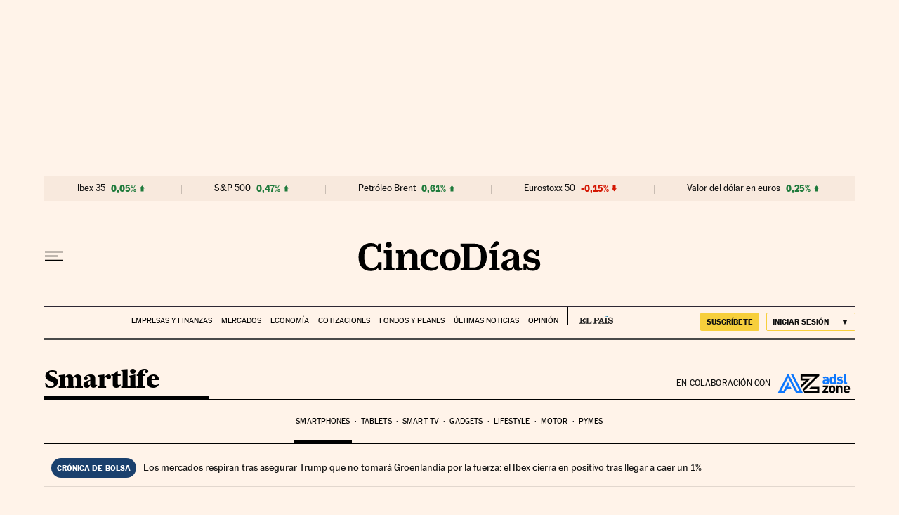

--- FILE ---
content_type: application/javascript; charset=utf-8
request_url: https://fundingchoicesmessages.google.com/f/AGSKWxUMvV3ca7m-nZ4lp-lbyX6oYohW4K5YC7htyi9_y8MiPit_ZM4wkGsO_TeD9bnh7jJSVCgDJhjH3b57RDcfmtpqml4xBGo8dPHlN6ftPonkWaZU_4dbAOcS4SeMp6Pjkmy-nZs=?fccs=W251bGwsbnVsbCxudWxsLG51bGwsbnVsbCxudWxsLFsxNzY5MDIxNTQ1LDE4MjAwMDAwMF0sbnVsbCxudWxsLG51bGwsW251bGwsWzcsNl0sbnVsbCxudWxsLG51bGwsbnVsbCxudWxsLG51bGwsbnVsbCxudWxsLG51bGwsM10sImh0dHBzOi8vY2luY29kaWFzLmVscGFpcy5jb20vc21hcnRsaWZlLzIwMTYvMDUvMDQvc21hcnRwaG9uZXMvMTQ2MjM0OTYyNF80NzMwNjMuaHRtbCIsbnVsbCxbWzgsIjlvRUJSLTVtcXFvIl0sWzksImVuLVVTIl0sWzE2LCJbMSwxLDFdIl0sWzE5LCIyIl0sWzE3LCJbMF0iXSxbMjQsIiJdLFsyOSwiZmFsc2UiXV1d
body_size: 105
content:
if (typeof __googlefc.fcKernelManager.run === 'function') {"use strict";this.default_ContributorServingResponseClientJs=this.default_ContributorServingResponseClientJs||{};(function(_){var window=this;
try{
var qp=function(a){this.A=_.t(a)};_.u(qp,_.J);var rp=function(a){this.A=_.t(a)};_.u(rp,_.J);rp.prototype.getWhitelistStatus=function(){return _.F(this,2)};var sp=function(a){this.A=_.t(a)};_.u(sp,_.J);var tp=_.ed(sp),up=function(a,b,c){this.B=a;this.j=_.A(b,qp,1);this.l=_.A(b,_.Pk,3);this.F=_.A(b,rp,4);a=this.B.location.hostname;this.D=_.Fg(this.j,2)&&_.O(this.j,2)!==""?_.O(this.j,2):a;a=new _.Qg(_.Qk(this.l));this.C=new _.dh(_.q.document,this.D,a);this.console=null;this.o=new _.mp(this.B,c,a)};
up.prototype.run=function(){if(_.O(this.j,3)){var a=this.C,b=_.O(this.j,3),c=_.fh(a),d=new _.Wg;b=_.hg(d,1,b);c=_.C(c,1,b);_.jh(a,c)}else _.gh(this.C,"FCNEC");_.op(this.o,_.A(this.l,_.De,1),this.l.getDefaultConsentRevocationText(),this.l.getDefaultConsentRevocationCloseText(),this.l.getDefaultConsentRevocationAttestationText(),this.D);_.pp(this.o,_.F(this.F,1),this.F.getWhitelistStatus());var e;a=(e=this.B.googlefc)==null?void 0:e.__executeManualDeployment;a!==void 0&&typeof a==="function"&&_.To(this.o.G,
"manualDeploymentApi")};var vp=function(){};vp.prototype.run=function(a,b,c){var d;return _.v(function(e){d=tp(b);(new up(a,d,c)).run();return e.return({})})};_.Tk(7,new vp);
}catch(e){_._DumpException(e)}
}).call(this,this.default_ContributorServingResponseClientJs);
// Google Inc.

//# sourceURL=/_/mss/boq-content-ads-contributor/_/js/k=boq-content-ads-contributor.ContributorServingResponseClientJs.en_US.9oEBR-5mqqo.es5.O/d=1/exm=ad_blocking_detection_executable,kernel_loader,loader_js_executable/ed=1/rs=AJlcJMwtVrnwsvCgvFVyuqXAo8GMo9641A/m=cookie_refresh_executable
__googlefc.fcKernelManager.run('\x5b\x5b\x5b7,\x22\x5b\x5bnull,\\\x22elpais.com\\\x22,\\\x22AKsRol96_VaCH7NDzmRoQFEILm-U5SXY09fxwv3v1gHfwp49Ujy573yTsmtOTB5ltxl9fUI8JvZTJJPMJXErHoXVLH2gr5zha9vNNPkk5o3Wr4pPBYz34a_q87t0VMzP9ENG4VaFMmVqjscuUPs9z1aXWFbOQLR2bA\\\\u003d\\\\u003d\\\x22\x5d,null,\x5b\x5bnull,null,null,\\\x22https:\/\/fundingchoicesmessages.google.com\/f\/AGSKWxWtz3G6fLs2ScPB2toWLZauHKp22gp-jLlWyBpoHBgkASL4Z-EFQUS6ms1DQFUxZ6hWOObSeaEWYE7oJLe8-6PZd7gmuRVR7c3nBSlTj0tgMEIY3OVB9kNXfGuKzPugp_3vJwo\\\\u003d\\\x22\x5d,null,null,\x5bnull,null,null,\\\x22https:\/\/fundingchoicesmessages.google.com\/el\/AGSKWxU5o3x2IiLkspKILnGmTocP2-bdaQzFgXwm_bD3AvsnP6Z_xQFXjxmxLDaxelF6tvAqzU8jqwQ5Z7CKvSJzcaGTGS65UIp-y-8QAnvrwubUQe6JpfBSs7DE0UBspTI9Qx-peJk\\\\u003d\\\x22\x5d,null,\x5bnull,\x5b7,6\x5d,null,null,null,null,null,null,null,null,null,3\x5d\x5d,\x5b2,1\x5d\x5d\x22\x5d\x5d,\x5bnull,null,null,\x22https:\/\/fundingchoicesmessages.google.com\/f\/AGSKWxWPScZmxeSi-hJHCGpXy8p4OjvCOd6B7XUsYD3a2W8eK6CkpL3f8yUd2IMj1rmi9mBUJ3weEwCoVd-Qg9G0l9DysYYcId6XQEp-EnKs6hM8FmiysjpRITguJCW96BczjKc19Jc\\u003d\x22\x5d\x5d');}

--- FILE ---
content_type: image/svg+xml
request_url: https://static.elpais.com/dist/resources/images/sections/smartlife/logo-adslzone.svg
body_size: 1825
content:
<?xml version="1.0" encoding="UTF-8"?>
<svg xmlns="http://www.w3.org/2000/svg" xmlns:xlink="http://www.w3.org/1999/xlink" width="105" height="29" viewBox="0 0 105 29"><defs><path id="a" d="M8.225,10.9375 L0,10.9375 L0,8.88125 L4.8125,2.5375 L0.30625,2.5375 L0.30625,0.13125 L8.26875,0.13125 L8.26875,2.1875 L3.4125,8.53125 L8.26875,8.53125 L8.26875,10.9375 L8.225,10.9375 Z M18.33125,5.55625 C18.33125,7.525 18.06875,8.75 17.10625,9.75625 C16.45,10.45625 15.35625,11.06875 13.7375,11.06875 C12.11875,11.06875 11.06875,10.45625 10.4125,9.75625 C9.45,8.75 9.1875,7.525 9.1875,5.55625 C9.1875,3.5875 9.45,2.3625 10.4125,1.35625 C11.06875,0.65625 12.1625,0.04375 13.7375,0.04375 C15.35625,0.04375 16.45,0.65625 17.10625,1.35625 C18.06875,2.3625 18.33125,3.5875 18.33125,5.55625 L18.33125,5.55625 Z M15.61875,5.55625 C15.61875,4.41875 15.575,3.5 15.00625,2.93125 C14.7,2.625 14.2625,2.45 13.7375,2.45 C13.2125,2.45 12.81875,2.625 12.5125,2.93125 C11.94375,3.5 11.9,4.41875 11.9,5.55625 C11.9,6.69375 11.94375,7.6125 12.5125,8.18125 C12.81875,8.4875 13.2125,8.6625 13.7375,8.6625 C14.2625,8.6625 14.7,8.4875 15.00625,8.18125 C15.575,7.6125 15.61875,6.65 15.61875,5.55625 L15.61875,5.55625 Z M28.83125,10.9375 L26.11875,10.9375 L26.11875,4.41875 C26.11875,2.93125 25.2,2.45 24.325,2.45 C23.45,2.45 22.53125,2.93125 22.53125,4.41875 L22.53125,10.9375 L19.81875,10.9375 L19.81875,0.13125 L22.44375,0.13125 L22.44375,1.1375 C23.14375,0.39375 24.15,0 25.15625,0 C26.25,0 27.125,0.35 27.69375,0.9625 C28.56875,1.8375 28.7875,2.84375 28.7875,4.025 L28.7875,10.9375 L28.83125,10.9375 Z M39.59375,6.3875 L32.8125,6.3875 C32.8125,7.7875 33.64375,8.79375 35.175,8.79375 C36.35625,8.79375 36.925,8.44375 37.625,7.7875 L39.24375,9.40625 C38.15,10.5 37.1,11.1125 35.13125,11.1125 C32.59375,11.1125 30.14375,9.93125 30.14375,5.55625 C30.14375,2.0125 32.06875,0.04375 34.86875,0.04375 C37.8875,0.04375 39.59375,2.23125 39.59375,5.20625 L39.59375,6.3875 L39.59375,6.3875 Z M36.925,4.55 C36.925,4.06875 36.8375,3.7625 36.6625,3.36875 C36.35625,2.7125 35.7875,2.23125 34.86875,2.23125 C33.95,2.23125 33.3375,2.7125 33.075,3.36875 C32.9,3.7625 32.85625,4.06875 32.8125,4.55 L36.925,4.55 L36.925,4.55 Z"/><path id="c" d="M8.925,14.7875 L6.3,14.7875 L6.3,13.86875 C5.55625,14.6125 4.9,14.91875 3.63125,14.91875 C2.40625,14.91875 1.53125,14.6125 0.875,13.95625 C0.30625,13.34375 0,12.46875 0,11.55 C0,9.84375 1.18125,8.4 3.675,8.4 L6.2125,8.4 L6.2125,7.875 C6.2125,6.69375 5.64375,6.16875 4.2,6.16875 C3.15,6.16875 2.66875,6.43125 2.14375,7.04375 L0.4375,5.38125 C1.4875,4.2 2.5375,3.89375 4.33125,3.89375 C7.35,3.89375 8.925,5.1625 8.925,7.7 L8.925,14.7875 L8.925,14.7875 Z M6.2125,10.80625 L6.2125,10.2375 L4.06875,10.2375 C3.10625,10.2375 2.5375,10.675 2.5375,11.4625 C2.5375,12.20625 3.01875,12.6875 4.1125,12.6875 C4.85625,12.6875 5.3375,12.64375 5.81875,12.1625 C6.125,11.9 6.2125,11.4625 6.2125,10.80625 L6.2125,10.80625 Z M19.38125,14.7875 L16.75625,14.7875 L16.75625,13.78125 C16.0125,14.6125 15.225,14.91875 14.0875,14.91875 C13.0375,14.91875 12.03125,14.525 11.41875,13.95625 C10.325,12.8625 10.325,11.025 10.325,9.40625 C10.325,7.7875 10.325,5.95 11.41875,4.85625 C12.03125,4.24375 12.99375,3.89375 14.04375,3.89375 C15.1375,3.89375 15.96875,4.2 16.66875,4.9875 L16.66875,0 L19.38125,0 L19.38125,14.7875 L19.38125,14.7875 Z M16.7125,9.3625 C16.7125,7.6125 16.49375,6.25625 14.875,6.25625 C13.25625,6.25625 13.0375,7.56875 13.0375,9.3625 C13.0375,11.15625 13.25625,12.46875 14.875,12.46875 C16.49375,12.46875 16.7125,11.15625 16.7125,9.3625 L16.7125,9.3625 Z M29.53125,11.375 C29.53125,13.78125 27.51875,14.91875 24.9375,14.91875 C23.23125,14.91875 21.7,14.74375 20.34375,13.34375 L22.09375,11.59375 C22.96875,12.46875 24.15,12.6 24.98125,12.6 C25.9,12.6 26.90625,12.29375 26.90625,11.4625 C26.90625,10.9375 26.6,10.54375 25.76875,10.45625 L24.0625,10.28125 C22.09375,10.10625 20.9125,9.23125 20.9125,7.2625 C20.9125,5.03125 22.88125,3.80625 25.06875,3.80625 C26.73125,3.80625 28.175,4.1125 29.18125,5.075 L27.51875,6.7375 C26.90625,6.16875 25.94375,5.99375 25.025,5.99375 C23.93125,5.99375 23.49375,6.475 23.49375,7.04375 C23.49375,7.4375 23.66875,7.875 24.63125,7.9625 L26.3375,8.1375 C28.4375,8.4 29.53125,9.5375 29.53125,11.375 L29.53125,11.375 Z M35.35,14.7875 L33.81875,14.7875 C31.5875,14.7875 30.66875,13.2125 30.66875,11.68125 L30.66875,0 L33.38125,0 L33.38125,11.50625 C33.38125,12.1625 33.64375,12.46875 34.34375,12.46875 L35.39375,12.46875 L35.39375,14.7875 L35.35,14.7875 Z"/><path id="e" d="M5.6875,26.64375 L3.0625,21.56875 L21.9625,2.975 L2.975,2.975 L2.975,5.95 L14.7875,5.95 L1.6625,18.9 L0.21875,16.14375 L7.56875,8.88125 L0,8.88125 L0,0 L27.0375,0 L27.0375,2.1 L5.11875,23.7125 L24.0625,23.7125 L24.0625,20.7375 L12.29375,20.7375 L15.26875,17.80625 L27.0375,17.80625 L27.0375,26.6875 L5.6875,26.6875 L5.6875,26.64375 Z M0.13125,24.45625 L0.83125,23.75625 L1.18125,24.45625 L0.13125,24.45625 L0.13125,24.45625 Z"/><polyline id="g" points="26.031 26.644 35.962 26.644 22.094 0 18.725 0 31.063 23.712 27.869 23.712 15.619 0 13.781 0 0 26.644 9.887 26.644 12.95 20.738 19.775 20.738 18.244 17.806 14.438 17.806 16.363 14.131 14.656 10.85 8.05 23.712 4.9 23.712 14.7 4.725 26.031 26.644"/></defs><g fill="none" fill-rule="evenodd" transform="translate(.5 .919)"><g transform="translate(64.225 16.712)"><mask id="b" fill="#fff"><use xlink:href="#a"/></mask><rect width="43.969" height="15.444" x="-2.188" y="-2.188" fill="#000" fill-rule="nonzero" mask="url(#b)"/></g><g transform="translate(64.225 .087)"><mask id="d" fill="#fff"><use xlink:href="#c"/></mask><rect width="39.725" height="19.294" x="-2.188" y="-2.188" fill="#0D77FD" fill-rule="nonzero" mask="url(#d)"/></g><g transform="translate(32.462 .875)"><mask id="f" fill="#fff"><use xlink:href="#e"/></mask><rect width="31.413" height="31.019" x="-2.188" y="-2.188" fill="#000" fill-rule="nonzero" mask="url(#f)"/></g><g transform="translate(0 .875)"><mask id="h" fill="#fff"><use xlink:href="#g"/></mask><rect width="40.337" height="31.019" x="-2.188" y="-2.188" fill="#0D77FD" fill-rule="nonzero" mask="url(#h)"/></g></g></svg>

--- FILE ---
content_type: application/javascript; charset=utf-8
request_url: https://fundingchoicesmessages.google.com/f/AGSKWxVqdKhjpH8u531wkc4yE5b57fh__e3LXYg3Enl0NvGbsTSFT_Q-AsVs8moCsFIVfXWuTAZGUp5kJ27YkNHpvV2QTDf_TvfvZPh_q_Zd9G0Yfj-Bnoc6usqA4CJq763lfWAWNjkQMJvkLt9O3Kz3hHoq7vOyKvjQhnrWuZEKuYsAmpr6WzrhnqYiA5-H/_/yahoo_overture./adverttop.-728x90.?ad_ids=/tag-adv.
body_size: -1289
content:
window['6089e3cf-3fde-4c51-9a83-1a41355d42b2'] = true;